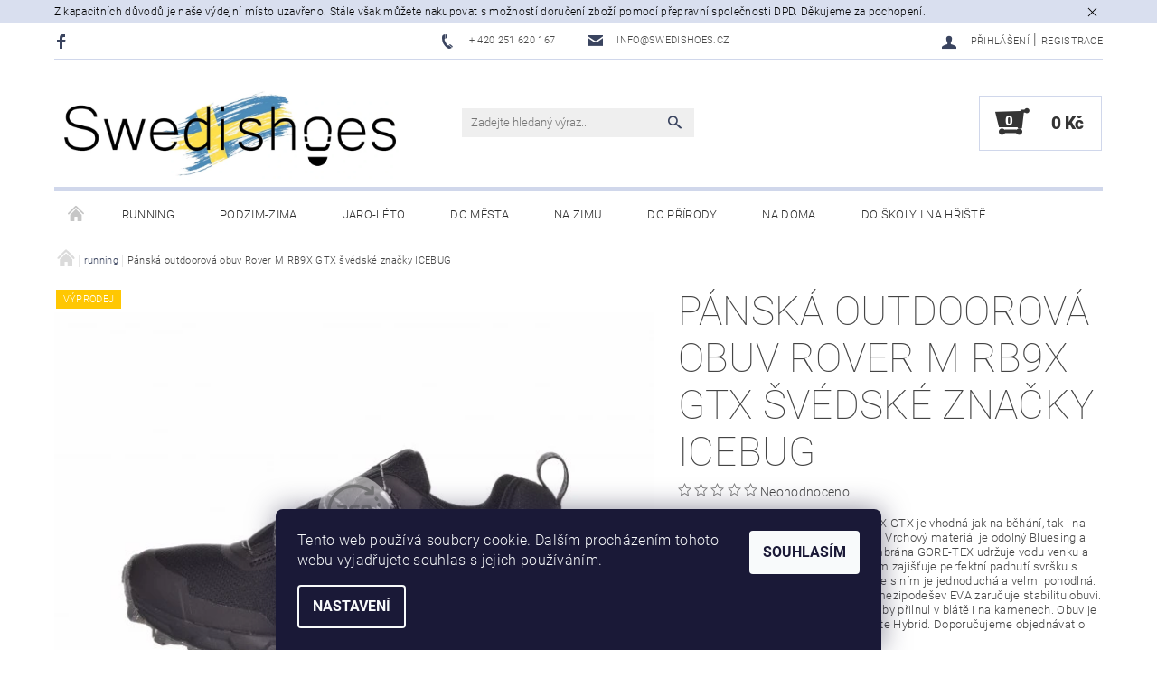

--- FILE ---
content_type: text/html; charset=utf-8
request_url: https://www.swedishoes.cz/running/panska-outdoorova-obuv-rover-m-rb9x-gtx-svedske-znacky-icebug/
body_size: 24491
content:
<!DOCTYPE html>
<html id="css" xml:lang='cs' lang='cs' class="external-fonts-loaded">
    <head>
        <link rel="preconnect" href="https://cdn.myshoptet.com" /><link rel="dns-prefetch" href="https://cdn.myshoptet.com" /><link rel="preload" href="https://cdn.myshoptet.com/prj/dist/master/cms/libs/jquery/jquery-1.11.3.min.js" as="script" />        <script>
dataLayer = [];
dataLayer.push({'shoptet' : {
    "pageId": 894,
    "pageType": "productDetail",
    "currency": "CZK",
    "currencyInfo": {
        "decimalSeparator": ",",
        "exchangeRate": 1,
        "priceDecimalPlaces": 2,
        "symbol": "K\u010d",
        "symbolLeft": 0,
        "thousandSeparator": " "
    },
    "language": "cs",
    "projectId": 229963,
    "product": {
        "id": 7491,
        "guid": "761f7cea-60ea-11ed-90f9-0cc47a6c9370",
        "hasVariants": true,
        "codes": [
            {
                "code": "ROVER M RB9X GTX E\/40",
                "quantity": "0",
                "stocks": [
                    {
                        "id": "ext",
                        "quantity": "0"
                    }
                ]
            },
            {
                "code": "ROVER M RB9X GTX E\/41",
                "quantity": "3",
                "stocks": [
                    {
                        "id": "ext",
                        "quantity": "3"
                    }
                ]
            },
            {
                "code": "ROVER M RB9X GTX E\/42",
                "quantity": "0",
                "stocks": [
                    {
                        "id": "ext",
                        "quantity": "0"
                    }
                ]
            },
            {
                "code": "ROVER M RB9X GTX E\/42-5",
                "quantity": "0",
                "stocks": [
                    {
                        "id": "ext",
                        "quantity": "0"
                    }
                ]
            },
            {
                "code": "ROVER M RB9X GTX E\/43",
                "quantity": "0",
                "stocks": [
                    {
                        "id": "ext",
                        "quantity": "0"
                    }
                ]
            },
            {
                "code": "ROVER M RB9X GTX E\/44",
                "quantity": "0",
                "stocks": [
                    {
                        "id": "ext",
                        "quantity": "0"
                    }
                ]
            },
            {
                "code": "ROVER M RB9X GTX E\/45",
                "quantity": "0",
                "stocks": [
                    {
                        "id": "ext",
                        "quantity": "0"
                    }
                ]
            },
            {
                "code": "ROVER M RB9X GTX E\/46",
                "quantity": "0",
                "stocks": [
                    {
                        "id": "ext",
                        "quantity": "0"
                    }
                ]
            }
        ],
        "name": "P\u00e1nsk\u00e1 outdoorov\u00e1 obuv Rover M RB9X GTX \u0161v\u00e9dsk\u00e9 zna\u010dky ICEBUG",
        "appendix": "",
        "weight": 0,
        "manufacturer": "Icebug",
        "manufacturerGuid": "1EF5332BEB5A6C0EAE48DA0BA3DED3EE",
        "currentCategory": "running",
        "currentCategoryGuid": "760345fc-60ea-11ed-b7cf-0cc47a6c9370",
        "defaultCategory": "running",
        "defaultCategoryGuid": "760345fc-60ea-11ed-b7cf-0cc47a6c9370",
        "currency": "CZK",
        "priceWithVat": 1990
    },
    "stocks": [
        {
            "id": "ext",
            "title": "Sklad",
            "isDeliveryPoint": 0,
            "visibleOnEshop": 1
        }
    ],
    "cartInfo": {
        "id": null,
        "freeShipping": false,
        "freeShippingFrom": 3000,
        "leftToFreeGift": {
            "formattedPrice": "0 K\u010d",
            "priceLeft": 0
        },
        "freeGift": false,
        "leftToFreeShipping": {
            "priceLeft": 3000,
            "dependOnRegion": 0,
            "formattedPrice": "3 000 K\u010d"
        },
        "discountCoupon": [],
        "getNoBillingShippingPrice": {
            "withoutVat": 0,
            "vat": 0,
            "withVat": 0
        },
        "cartItems": [],
        "taxMode": "ORDINARY"
    },
    "cart": [],
    "customer": {
        "priceRatio": 1,
        "priceListId": 1,
        "groupId": null,
        "registered": false,
        "mainAccount": false
    }
}});
dataLayer.push({'cookie_consent' : {
    "marketing": "denied",
    "analytics": "denied"
}});
document.addEventListener('DOMContentLoaded', function() {
    shoptet.consent.onAccept(function(agreements) {
        if (agreements.length == 0) {
            return;
        }
        dataLayer.push({
            'cookie_consent' : {
                'marketing' : (agreements.includes(shoptet.config.cookiesConsentOptPersonalisation)
                    ? 'granted' : 'denied'),
                'analytics': (agreements.includes(shoptet.config.cookiesConsentOptAnalytics)
                    ? 'granted' : 'denied')
            },
            'event': 'cookie_consent'
        });
    });
});
</script>

<!-- Google Tag Manager -->
<script>(function(w,d,s,l,i){w[l]=w[l]||[];w[l].push({'gtm.start':
new Date().getTime(),event:'gtm.js'});var f=d.getElementsByTagName(s)[0],
j=d.createElement(s),dl=l!='dataLayer'?'&l='+l:'';j.async=true;j.src=
'https://www.googletagmanager.com/gtm.js?id='+i+dl;f.parentNode.insertBefore(j,f);
})(window,document,'script','dataLayer','GTM-5D4BCWF');</script>
<!-- End Google Tag Manager -->


        <meta http-equiv="content-type" content="text/html; charset=utf-8" />
        <title>Pánská outdoorová obuv Rover M RB9X GTX švédské značky ICEBUG - SwediSHOES</title>

        <meta name="viewport" content="width=device-width, initial-scale=1.0" />
        <meta name="format-detection" content="telephone=no" />

        
            <meta property="og:type" content="website"><meta property="og:site_name" content="swedishoes.cz"><meta property="og:url" content="https://www.swedishoes.cz/running/panska-outdoorova-obuv-rover-m-rb9x-gtx-svedske-znacky-icebug/"><meta property="og:title" content="Pánská outdoorová obuv Rover M RB9X GTX švédské značky ICEBUG - SwediSHOES"><meta name="author" content="SwediSHOES"><meta name="web_author" content="Shoptet.cz"><meta name="dcterms.rightsHolder" content="www.swedishoes.cz"><meta name="robots" content="index,follow"><meta property="og:image" content="https://cdn.myshoptet.com/usr/www.swedishoes.cz/user/shop/big/7491_panska-outdoorova-obuv-rover-m-rb9x-gtx-svedske-znacky-icebug.jpg?636cfa23"><meta property="og:description" content="Pánská outdoorová obuv Rover M RB9X GTX švédské značky ICEBUG. Pánská outdoorová obuv Rover M RB9X GTX je vhodná jak na běhání, tak i na rychlou chůzi i za nepříznivého počasí. Vrchový materiál je odolný Bluesing a roztokem barvený PET Polyester. Membrána GORE-TEX udržuje vodu venku a nohu v suchu. Zapínání BOA Fit…"><meta name="description" content="Pánská outdoorová obuv Rover M RB9X GTX švédské značky ICEBUG. Pánská outdoorová obuv Rover M RB9X GTX je vhodná jak na běhání, tak i na rychlou chůzi i za nepříznivého počasí. Vrchový materiál je odolný Bluesing a roztokem barvený PET Polyester. Membrána GORE-TEX udržuje vodu venku a nohu v suchu. Zapínání BOA Fit…"><meta name="google-site-verification" content="WlL03Rm5KLEBBpZdlFLks5MjigLWYPNV7prbZ89OGps"><meta property="product:price:amount" content="1990"><meta property="product:price:currency" content="CZK">
        


        
        <noscript>
            <style media="screen">
                #category-filter-hover {
                    display: block !important;
                }
            </style>
        </noscript>
        
    <link href="https://cdn.myshoptet.com/prj/dist/master/cms/templates/frontend_templates/shared/css/font-face/roboto.css" rel="stylesheet"><link href="https://cdn.myshoptet.com/prj/dist/master/shop/dist/font-shoptet-05.css.5fd2e4de7b3b9cde3d11.css" rel="stylesheet">    <script>
        var oldBrowser = false;
    </script>
    <!--[if lt IE 9]>
        <script src="https://cdnjs.cloudflare.com/ajax/libs/html5shiv/3.7.3/html5shiv.js"></script>
        <script>
            var oldBrowser = '<strong>Upozornění!</strong> Používáte zastaralý prohlížeč, který již není podporován. Prosím <a href="https://www.whatismybrowser.com/" target="_blank" rel="nofollow">aktualizujte svůj prohlížeč</a> a zvyšte své UX.';
        </script>
    <![endif]-->

        <style>:root {--color-primary: #3a445f;--color-primary-h: 224;--color-primary-s: 24%;--color-primary-l: 30%;--color-primary-hover: #484848;--color-primary-hover-h: 0;--color-primary-hover-s: 0%;--color-primary-hover-l: 28%;--color-secondary: #343434;--color-secondary-h: 0;--color-secondary-s: 0%;--color-secondary-l: 20%;--color-secondary-hover: #d0d7eb;--color-secondary-hover-h: 224;--color-secondary-hover-s: 40%;--color-secondary-hover-l: 87%;--color-tertiary: #000000;--color-tertiary-h: 0;--color-tertiary-s: 0%;--color-tertiary-l: 0%;--color-tertiary-hover: #000000;--color-tertiary-hover-h: 0;--color-tertiary-hover-s: 0%;--color-tertiary-hover-l: 0%;--color-header-background: #ffffff;--template-font: "Roboto";--template-headings-font: "Roboto";--header-background-url: none;--cookies-notice-background: #1A1937;--cookies-notice-color: #F8FAFB;--cookies-notice-button-hover: #f5f5f5;--cookies-notice-link-hover: #27263f;--templates-update-management-preview-mode-content: "Náhled aktualizací šablony je aktivní pro váš prohlížeč."}</style>

        <style>:root {--logo-x-position: 10px;--logo-y-position: 10px;--front-image-x-position: 0px;--front-image-y-position: 0px;}</style>

        <link href="https://cdn.myshoptet.com/prj/dist/master/shop/dist/main-05.css.1b62aa3d069f1dba0ebf.css" rel="stylesheet" media="screen" />

        <link rel="stylesheet" href="https://cdn.myshoptet.com/prj/dist/master/cms/templates/frontend_templates/_/css/print.css" media="print" />
                            <link rel="shortcut icon" href="/favicon.ico" type="image/x-icon" />
                                    <link rel="canonical" href="https://www.swedishoes.cz/running/panska-outdoorova-obuv-rover-m-rb9x-gtx-svedske-znacky-icebug/" />
        
        
        
            <script>
        var _hwq = _hwq || [];
        _hwq.push(['setKey', '00A0BE62C5D05B2FF5DA266DDA6588ED']);
        _hwq.push(['setTopPos', '200']);
        _hwq.push(['showWidget', '22']);
        (function() {
            var ho = document.createElement('script');
            ho.src = 'https://cz.im9.cz/direct/i/gjs.php?n=wdgt&sak=00A0BE62C5D05B2FF5DA266DDA6588ED';
            var s = document.getElementsByTagName('script')[0]; s.parentNode.insertBefore(ho, s);
        })();
    </script>

                
                            <style>
                    /* custom background */
                    #main-wrapper {
                                                                            background-position: top center !important;
                            background-repeat: no-repeat !important;
                                                                            background-attachment: fixed !important;
                                                                    }
                </style>
                    
                <script>var shoptet = shoptet || {};shoptet.abilities = {"about":{"generation":2,"id":"05"},"config":{"category":{"product":{"image_size":"detail_alt_1"}},"navigation_breakpoint":991,"number_of_active_related_products":2,"product_slider":{"autoplay":false,"autoplay_speed":3000,"loop":true,"navigation":true,"pagination":true,"shadow_size":0}},"elements":{"recapitulation_in_checkout":true},"feature":{"directional_thumbnails":false,"extended_ajax_cart":false,"extended_search_whisperer":false,"fixed_header":false,"images_in_menu":false,"product_slider":false,"simple_ajax_cart":true,"smart_labels":false,"tabs_accordion":false,"tabs_responsive":false,"top_navigation_menu":false,"user_action_fullscreen":false}};shoptet.design = {"template":{"name":"Rock","colorVariant":"Four"},"layout":{"homepage":"catalog4","subPage":"catalog4","productDetail":"catalog4"},"colorScheme":{"conversionColor":"#343434","conversionColorHover":"#d0d7eb","color1":"#3a445f","color2":"#484848","color3":"#000000","color4":"#000000"},"fonts":{"heading":"Roboto","text":"Roboto"},"header":{"backgroundImage":null,"image":null,"logo":"https:\/\/www.swedishoes.czuser\/logos\/standardn___logo_flag-24.jpg","color":"#ffffff"},"background":{"enabled":true,"color":{"enabled":false,"color":"#cbcefb"},"image":{"url":null,"attachment":"fixed","position":"center"}}};shoptet.config = {};shoptet.events = {};shoptet.runtime = {};shoptet.content = shoptet.content || {};shoptet.updates = {};shoptet.messages = [];shoptet.messages['lightboxImg'] = "Obrázek";shoptet.messages['lightboxOf'] = "z";shoptet.messages['more'] = "Více";shoptet.messages['cancel'] = "Zrušit";shoptet.messages['removedItem'] = "Položka byla odstraněna z košíku.";shoptet.messages['discountCouponWarning'] = "Zapomněli jste uplatnit slevový kupón. Pro pokračování jej uplatněte pomocí tlačítka vedle vstupního pole, nebo jej smažte.";shoptet.messages['charsNeeded'] = "Prosím, použijte minimálně 3 znaky!";shoptet.messages['invalidCompanyId'] = "Neplané IČ, povoleny jsou pouze číslice";shoptet.messages['needHelp'] = "Potřebujete pomoc?";shoptet.messages['showContacts'] = "Zobrazit kontakty";shoptet.messages['hideContacts'] = "Skrýt kontakty";shoptet.messages['ajaxError'] = "Došlo k chybě; obnovte prosím stránku a zkuste to znovu.";shoptet.messages['variantWarning'] = "Zvolte prosím variantu produktu.";shoptet.messages['chooseVariant'] = "Zvolte variantu";shoptet.messages['unavailableVariant'] = "Tato varianta není dostupná a není možné ji objednat.";shoptet.messages['withVat'] = "včetně DPH";shoptet.messages['withoutVat'] = "bez DPH";shoptet.messages['toCart'] = "Do košíku";shoptet.messages['emptyCart'] = "Prázdný košík";shoptet.messages['change'] = "Změnit";shoptet.messages['chosenBranch'] = "Zvolená pobočka";shoptet.messages['validatorRequired'] = "Povinné pole";shoptet.messages['validatorEmail'] = "Prosím vložte platnou e-mailovou adresu";shoptet.messages['validatorUrl'] = "Prosím vložte platnou URL adresu";shoptet.messages['validatorDate'] = "Prosím vložte platné datum";shoptet.messages['validatorNumber'] = "Vložte číslo";shoptet.messages['validatorDigits'] = "Prosím vložte pouze číslice";shoptet.messages['validatorCheckbox'] = "Zadejte prosím všechna povinná pole";shoptet.messages['validatorConsent'] = "Bez souhlasu nelze odeslat.";shoptet.messages['validatorPassword'] = "Hesla se neshodují";shoptet.messages['validatorInvalidPhoneNumber'] = "Vyplňte prosím platné telefonní číslo bez předvolby.";shoptet.messages['validatorInvalidPhoneNumberSuggestedRegion'] = "Neplatné číslo — navržený region: %1";shoptet.messages['validatorInvalidCompanyId'] = "Neplatné IČ, musí být ve tvaru jako %1";shoptet.messages['validatorFullName'] = "Nezapomněli jste příjmení?";shoptet.messages['validatorHouseNumber'] = "Prosím zadejte správné číslo domu";shoptet.messages['validatorZipCode'] = "Zadané PSČ neodpovídá zvolené zemi";shoptet.messages['validatorShortPhoneNumber'] = "Telefonní číslo musí mít min. 8 znaků";shoptet.messages['choose-personal-collection'] = "Prosím vyberte místo doručení u osobního odběru, není zvoleno.";shoptet.messages['choose-external-shipping'] = "Upřesněte prosím vybraný způsob dopravy";shoptet.messages['choose-ceska-posta'] = "Pobočka České Pošty není určena, zvolte prosím některou";shoptet.messages['choose-hupostPostaPont'] = "Pobočka Maďarské pošty není vybrána, zvolte prosím nějakou";shoptet.messages['choose-postSk'] = "Pobočka Slovenské pošty není zvolena, vyberte prosím některou";shoptet.messages['choose-ulozenka'] = "Pobočka Uloženky nebyla zvolena, prosím vyberte některou";shoptet.messages['choose-zasilkovna'] = "Pobočka Zásilkovny nebyla zvolena, prosím vyberte některou";shoptet.messages['choose-ppl-cz'] = "Pobočka PPL ParcelShop nebyla vybrána, vyberte prosím jednu";shoptet.messages['choose-glsCz'] = "Pobočka GLS ParcelShop nebyla zvolena, prosím vyberte některou";shoptet.messages['choose-dpd-cz'] = "Ani jedna z poboček služby DPD Parcel Shop nebyla zvolená, prosím vyberte si jednu z možností.";shoptet.messages['watchdogType'] = "Je zapotřebí vybrat jednu z možností u sledování produktu.";shoptet.messages['watchdog-consent-required'] = "Musíte zaškrtnout všechny povinné souhlasy";shoptet.messages['watchdogEmailEmpty'] = "Prosím vyplňte e-mail";shoptet.messages['privacyPolicy'] = 'Musíte souhlasit s ochranou osobních údajů';shoptet.messages['amountChanged'] = '(množství bylo změněno)';shoptet.messages['unavailableCombination'] = 'Není k dispozici v této kombinaci';shoptet.messages['specifyShippingMethod'] = 'Upřesněte dopravu';shoptet.messages['PIScountryOptionMoreBanks'] = 'Možnost platby z %1 bank';shoptet.messages['PIScountryOptionOneBank'] = 'Možnost platby z 1 banky';shoptet.messages['PIScurrencyInfoCZK'] = 'V měně CZK lze zaplatit pouze prostřednictvím českých bank.';shoptet.messages['PIScurrencyInfoHUF'] = 'V měně HUF lze zaplatit pouze prostřednictvím maďarských bank.';shoptet.messages['validatorVatIdWaiting'] = "Ověřujeme";shoptet.messages['validatorVatIdValid'] = "Ověřeno";shoptet.messages['validatorVatIdInvalid'] = "DIČ se nepodařilo ověřit, i přesto můžete objednávku dokončit";shoptet.messages['validatorVatIdInvalidOrderForbid'] = "Zadané DIČ nelze nyní ověřit, protože služba ověřování je dočasně nedostupná. Zkuste opakovat zadání později, nebo DIČ vymažte s vaši objednávku dokončete v režimu OSS. Případně kontaktujte prodejce.";shoptet.messages['validatorVatIdInvalidOssRegime'] = "Zadané DIČ nemůže být ověřeno, protože služba ověřování je dočasně nedostupná. Vaše objednávka bude dokončena v režimu OSS. Případně kontaktujte prodejce.";shoptet.messages['previous'] = "Předchozí";shoptet.messages['next'] = "Následující";shoptet.messages['close'] = "Zavřít";shoptet.messages['imageWithoutAlt'] = "Tento obrázek nemá popisek";shoptet.messages['newQuantity'] = "Nové množství:";shoptet.messages['currentQuantity'] = "Aktuální množství:";shoptet.messages['quantityRange'] = "Prosím vložte číslo v rozmezí %1 a %2";shoptet.messages['skipped'] = "Přeskočeno";shoptet.messages.validator = {};shoptet.messages.validator.nameRequired = "Zadejte jméno a příjmení.";shoptet.messages.validator.emailRequired = "Zadejte e-mailovou adresu (např. jan.novak@example.com).";shoptet.messages.validator.phoneRequired = "Zadejte telefonní číslo.";shoptet.messages.validator.messageRequired = "Napište komentář.";shoptet.messages.validator.descriptionRequired = shoptet.messages.validator.messageRequired;shoptet.messages.validator.captchaRequired = "Vyplňte bezpečnostní kontrolu.";shoptet.messages.validator.consentsRequired = "Potvrďte svůj souhlas.";shoptet.messages.validator.scoreRequired = "Zadejte počet hvězdiček.";shoptet.messages.validator.passwordRequired = "Zadejte heslo, které bude obsahovat min. 4 znaky.";shoptet.messages.validator.passwordAgainRequired = shoptet.messages.validator.passwordRequired;shoptet.messages.validator.currentPasswordRequired = shoptet.messages.validator.passwordRequired;shoptet.messages.validator.birthdateRequired = "Zadejte datum narození.";shoptet.messages.validator.billFullNameRequired = "Zadejte jméno a příjmení.";shoptet.messages.validator.deliveryFullNameRequired = shoptet.messages.validator.billFullNameRequired;shoptet.messages.validator.billStreetRequired = "Zadejte název ulice.";shoptet.messages.validator.deliveryStreetRequired = shoptet.messages.validator.billStreetRequired;shoptet.messages.validator.billHouseNumberRequired = "Zadejte číslo domu.";shoptet.messages.validator.deliveryHouseNumberRequired = shoptet.messages.validator.billHouseNumberRequired;shoptet.messages.validator.billZipRequired = "Zadejte PSČ.";shoptet.messages.validator.deliveryZipRequired = shoptet.messages.validator.billZipRequired;shoptet.messages.validator.billCityRequired = "Zadejte název města.";shoptet.messages.validator.deliveryCityRequired = shoptet.messages.validator.billCityRequired;shoptet.messages.validator.companyIdRequired = "Zadejte IČ.";shoptet.messages.validator.vatIdRequired = "Zadejte DIČ.";shoptet.messages.validator.billCompanyRequired = "Zadejte název společnosti.";shoptet.messages['loading'] = "Načítám…";shoptet.messages['stillLoading'] = "Stále načítám…";shoptet.messages['loadingFailed'] = "Načtení se nezdařilo. Zkuste to znovu.";shoptet.messages['productsSorted'] = "Produkty seřazeny.";shoptet.messages['formLoadingFailed'] = "Formulář se nepodařilo načíst. Zkuste to prosím znovu.";shoptet.messages.moreInfo = "Více informací";shoptet.config.orderingProcess = {active: false,step: false};shoptet.config.documentsRounding = '3';shoptet.config.documentPriceDecimalPlaces = '0';shoptet.config.thousandSeparator = ' ';shoptet.config.decSeparator = ',';shoptet.config.decPlaces = '2';shoptet.config.decPlacesSystemDefault = '2';shoptet.config.currencySymbol = 'Kč';shoptet.config.currencySymbolLeft = '0';shoptet.config.defaultVatIncluded = 1;shoptet.config.defaultProductMaxAmount = 9999;shoptet.config.inStockAvailabilityId = -1;shoptet.config.defaultProductMaxAmount = 9999;shoptet.config.inStockAvailabilityId = -1;shoptet.config.cartActionUrl = '/action/Cart';shoptet.config.advancedOrderUrl = '/action/Cart/GetExtendedOrder/';shoptet.config.cartContentUrl = '/action/Cart/GetCartContent/';shoptet.config.stockAmountUrl = '/action/ProductStockAmount/';shoptet.config.addToCartUrl = '/action/Cart/addCartItem/';shoptet.config.removeFromCartUrl = '/action/Cart/deleteCartItem/';shoptet.config.updateCartUrl = '/action/Cart/setCartItemAmount/';shoptet.config.addDiscountCouponUrl = '/action/Cart/addDiscountCoupon/';shoptet.config.setSelectedGiftUrl = '/action/Cart/setSelectedGift/';shoptet.config.rateProduct = '/action/ProductDetail/RateProduct/';shoptet.config.customerDataUrl = '/action/OrderingProcess/step2CustomerAjax/';shoptet.config.registerUrl = '/registrace/';shoptet.config.agreementCookieName = 'site-agreement';shoptet.config.cookiesConsentUrl = '/action/CustomerCookieConsent/';shoptet.config.cookiesConsentIsActive = 1;shoptet.config.cookiesConsentOptAnalytics = 'analytics';shoptet.config.cookiesConsentOptPersonalisation = 'personalisation';shoptet.config.cookiesConsentOptNone = 'none';shoptet.config.cookiesConsentRefuseDuration = 7;shoptet.config.cookiesConsentName = 'CookiesConsent';shoptet.config.agreementCookieExpire = 30;shoptet.config.cookiesConsentSettingsUrl = '/cookies-settings/';shoptet.config.fonts = {"google":{"attributes":"100,300,400,500,700,900:latin-ext","families":["Roboto"],"urls":["https:\/\/cdn.myshoptet.com\/prj\/dist\/master\/cms\/templates\/frontend_templates\/shared\/css\/font-face\/roboto.css"]},"custom":{"families":["shoptet"],"urls":["https:\/\/cdn.myshoptet.com\/prj\/dist\/master\/shop\/dist\/font-shoptet-05.css.5fd2e4de7b3b9cde3d11.css"]}};shoptet.config.mobileHeaderVersion = '1';shoptet.config.fbCAPIEnabled = false;shoptet.config.fbPixelEnabled = false;shoptet.config.fbCAPIUrl = '/action/FacebookCAPI/';shoptet.content.regexp = /strana-[0-9]+[\/]/g;shoptet.content.colorboxHeader = '<div class="colorbox-html-content">';shoptet.content.colorboxFooter = '</div>';shoptet.customer = {};shoptet.csrf = shoptet.csrf || {};shoptet.csrf.token = 'csrf_mHaSiLDo79f8eccc0676cef8';shoptet.csrf.invalidTokenModal = '<div><h2>Přihlaste se prosím znovu</h2><p>Omlouváme se, ale Váš CSRF token pravděpodobně vypršel. Abychom mohli udržet Vaši bezpečnost na co největší úrovni potřebujeme, abyste se znovu přihlásili.</p><p>Děkujeme za pochopení.</p><div><a href="/login/?backTo=%2Frunning%2Fpanska-outdoorova-obuv-rover-m-rb9x-gtx-svedske-znacky-icebug%2F">Přihlášení</a></div></div> ';shoptet.csrf.formsSelector = 'csrf-enabled';shoptet.csrf.submitListener = true;shoptet.csrf.validateURL = '/action/ValidateCSRFToken/Index/';shoptet.csrf.refreshURL = '/action/RefreshCSRFTokenNew/Index/';shoptet.csrf.enabled = true;shoptet.config.googleAnalytics ||= {};shoptet.config.googleAnalytics.isGa4Enabled = true;shoptet.config.googleAnalytics.route ||= {};shoptet.config.googleAnalytics.route.ua = "UA";shoptet.config.googleAnalytics.route.ga4 = "GA4";shoptet.config.ums_a11y_category_page = true;shoptet.config.discussion_rating_forms = false;shoptet.config.ums_forms_redesign = false;shoptet.config.showPriceWithoutVat = '';shoptet.config.ums_a11y_login = false;</script>
        <script src="https://cdn.myshoptet.com/prj/dist/master/cms/libs/jquery/jquery-1.11.3.min.js"></script><script src="https://cdn.myshoptet.com/prj/dist/master/cms/libs/jquery/jquery-migrate-1.4.1.min.js"></script><script src="https://cdn.myshoptet.com/prj/dist/master/cms/libs/jquery/jquery-ui-1.8.24.min.js"></script>
    <script src="https://cdn.myshoptet.com/prj/dist/master/shop/dist/main-05.js.8c719cec2608516bd9d7.js"></script>
<script src="https://cdn.myshoptet.com/prj/dist/master/shop/dist/shared-2g.js.aa13ef3ecca51cd89ec5.js"></script><script src="https://cdn.myshoptet.com/prj/dist/master/cms/libs/jqueryui/i18n/datepicker-cs.js"></script><script>if (window.self !== window.top) {const script = document.createElement('script');script.type = 'module';script.src = "https://cdn.myshoptet.com/prj/dist/master/shop/dist/editorPreview.js.e7168e827271d1c16a1d.js";document.body.appendChild(script);}</script>        <script>
            jQuery.extend(jQuery.cybergenicsFormValidator.messages, {
                required: "Povinné pole",
                email: "Prosím vložte platnou e-mailovou adresu",
                url: "Prosím vložte platnou URL adresu",
                date: "Prosím vložte platné datum",
                number: "Vložte číslo",
                digits: "Prosím vložte pouze číslice",
                checkbox: "Zadejte prosím všechna povinná pole",
                validatorConsent: "Bez souhlasu nelze odeslat.",
                password: "Hesla se neshodují",
                invalidPhoneNumber: "Vyplňte prosím platné telefonní číslo bez předvolby.",
                invalidCompanyId: 'Nevalidní IČ, musí mít přesně 8 čísel (před kratší IČ lze dát nuly)',
                fullName: "Nezapomněli jste příjmení?",
                zipCode: "Zadané PSČ neodpovídá zvolené zemi",
                houseNumber: "Prosím zadejte správné číslo domu",
                shortPhoneNumber: "Telefonní číslo musí mít min. 8 znaků",
                privacyPolicy: "Musíte souhlasit s ochranou osobních údajů"
            });
        </script>
                                    
                
        
        <!-- User include -->
                <!-- project html code header -->
<script data-ad-client="ca-pub-9870397481404550" async src="https://pagead2.googlesyndication.com/pagead/js/adsbygoogle.js"></script>
<style>
.panphoto img{max-width:79px;max-height:34px;margin-bottom:0;}
a.panphoto {position: absolute;bottom: 0;right: 15px;bottom: 59px;}
.frame iframe{width:350px!important;border:0;height:372px!important}
#td-product-images{position:relative;}

@media(max-width:900px){
a.panphoto {bottom: 0; position: inherit; display: inline-block; width: 100%;text-align: center;margin-top:15px}
}

@media(max-width:900px){
a.panphoto{margin-bottom:15px;}
}
@media(max-width:640px){
a.panphoto.bigdisplay{display:none;}
}
@media(min-width:641px){
a.panphoto.smalldisplay{display:none;}
}
</style>


        <!-- /User include -->
                                <!-- Global site tag (gtag.js) - Google Analytics -->
    <script async src="https://www.googletagmanager.com/gtag/js?id=UA-130094533-1"></script>
    <script>
        
        window.dataLayer = window.dataLayer || [];
        function gtag(){dataLayer.push(arguments);}
        

                    console.debug('default consent data');

            gtag('consent', 'default', {"ad_storage":"denied","analytics_storage":"denied","ad_user_data":"denied","ad_personalization":"denied","wait_for_update":500});
            dataLayer.push({
                'event': 'default_consent'
            });
        
        gtag('js', new Date());

                gtag('config', 'UA-130094533-1', { 'groups': "UA" });
        
        
                gtag('config', 'AW-707926884');
        
        
        
        
        
        
                gtag('set', 'currency', 'CZK');

        gtag('event', 'view_item', {
            "send_to": "UA",
            "items": [
                {
                    "id": "ROVER M RB9X GTX E\/41",
                    "name": "P\u00e1nsk\u00e1 outdoorov\u00e1 obuv Rover M RB9X GTX \u0161v\u00e9dsk\u00e9 zna\u010dky ICEBUG",
                    "category": "running",
                                        "brand": "Icebug",
                                                            "variant": "barva: Black\/SlateGrey, Velikost: 41",
                                        "price": 1644.63
                }
            ]
        });
        
        
        
        
        
        
        
        
        
        
        
        
        document.addEventListener('DOMContentLoaded', function() {
            if (typeof shoptet.tracking !== 'undefined') {
                for (var id in shoptet.tracking.bannersList) {
                    gtag('event', 'view_promotion', {
                        "send_to": "UA",
                        "promotions": [
                            {
                                "id": shoptet.tracking.bannersList[id].id,
                                "name": shoptet.tracking.bannersList[id].name,
                                "position": shoptet.tracking.bannersList[id].position
                            }
                        ]
                    });
                }
            }

            shoptet.consent.onAccept(function(agreements) {
                if (agreements.length !== 0) {
                    console.debug('gtag consent accept');
                    var gtagConsentPayload =  {
                        'ad_storage': agreements.includes(shoptet.config.cookiesConsentOptPersonalisation)
                            ? 'granted' : 'denied',
                        'analytics_storage': agreements.includes(shoptet.config.cookiesConsentOptAnalytics)
                            ? 'granted' : 'denied',
                                                                                                'ad_user_data': agreements.includes(shoptet.config.cookiesConsentOptPersonalisation)
                            ? 'granted' : 'denied',
                        'ad_personalization': agreements.includes(shoptet.config.cookiesConsentOptPersonalisation)
                            ? 'granted' : 'denied',
                        };
                    console.debug('update consent data', gtagConsentPayload);
                    gtag('consent', 'update', gtagConsentPayload);
                    dataLayer.push(
                        { 'event': 'update_consent' }
                    );
                }
            });
        });
    </script>

                
                                <script>
    (function(t, r, a, c, k, i, n, g) { t['ROIDataObject'] = k;
    t[k]=t[k]||function(){ (t[k].q=t[k].q||[]).push(arguments) },t[k].c=i;n=r.createElement(a),
    g=r.getElementsByTagName(a)[0];n.async=1;n.src=c;g.parentNode.insertBefore(n,g)
    })(window, document, 'script', '//www.heureka.cz/ocm/sdk.js?source=shoptet&version=2&page=product_detail', 'heureka', 'cz');

    heureka('set_user_consent', 0);
</script>
                    </head>
    <body class="desktop id-894 in-running template-05 type-product type-detail page-detail ajax-add-to-cart">
    
        <div id="fb-root"></div>
        <script>
            window.fbAsyncInit = function() {
                FB.init({
                    autoLogAppEvents : true,
                    xfbml            : true,
                    version          : 'v24.0'
                });
            };
        </script>
        <script async defer crossorigin="anonymous" src="https://connect.facebook.net/cs_CZ/sdk.js#xfbml=1&version=v24.0"></script>
    
<!-- Google Tag Manager (noscript) -->
<noscript><iframe src="https://www.googletagmanager.com/ns.html?id=GTM-5D4BCWF"
height="0" width="0" style="display:none;visibility:hidden"></iframe></noscript>
<!-- End Google Tag Manager (noscript) -->


        <div class="site-msg information small-12">
        <div class="row small-12">
            <div class="column">
                <div class="text">
                    Z kapacitních důvodů je naše výdejní místo uzavřeno. Stále však můžete nakupovat s možností doručení zboží pomocí přepravní společnosti DPD. Děkujeme za pochopení.
                </div>

                <div class="close js-close-information-msg"></div>
            </div>
        </div>
    </div>
    
    
    <div id="main-wrapper">
        <div id="main-wrapper-in" class="large-12 medium-12 small-12">
            <div id="main" class="large-12 medium-12 small-12 row">

                

                <div id="header" class="large-12 medium-12 small-12 columns">
                    <header id="header-in" class="large-12 medium-12 small-12 row collapse">
                        
<div class="row header-info">
                <div class="large-4 medium-2  small-12 left hide-for-small">
                            <span class="checkout-facebook header-social-icon">
                    <a href="https://www.fb.com/tenpointsCZ" title="Facebook" target="_blank">&nbsp;</a>
                </span>
                                </div>
        
        <div class="large-4 medium-6 small-12 columns">

            <div class="row collapse header-contacts">
                                                                                        <div class="large-6 tac medium-6 small-6 header-phone columns left">
                        <a href="tel:+420251620167" title="Telefon"><span>+ 420 251 620 167</span></a>
                    </div>
                                                    <div class="large-6 tac medium-6 small-6 header-email columns left">
                                                    <a href="mailto:info@swedishoes.cz"><span>info@swedishoes.cz</span></a>
                                            </div>
                            </div>
        </div>
    
    <div class="large-4 medium-4 small-12 left top-links-holder">
                                <div id="top-links">
            <span class="responsive-mobile-visible responsive-all-hidden box-account-links-trigger-wrap">
                <span class="box-account-links-trigger"></span>
            </span>
            <ul class="responsive-mobile-hidden box-account-links list-inline list-reset">
                
                                                                                                        <li>
                                    <a class="icon-account-login" href="/login/?backTo=%2Frunning%2Fpanska-outdoorova-obuv-rover-m-rb9x-gtx-svedske-znacky-icebug%2F" title="Přihlášení" data-testid="signin" rel="nofollow"><span>Přihlášení</span></a>
                                </li>
                                <li>
                                    <span class="responsive-mobile-hidden"> |</span>
                                    <a href="/registrace/" title="Registrace" data-testid="headerSignup" rel="nofollow">Registrace</a>
                                </li>
                                                                                        
            </ul>
        </div>
    </div>
</div>
<div class="header-center row">
    
    <div class="large-4 medium-4 small-6">
                                <a href="/" title="SwediSHOES" id="logo" data-testid="linkWebsiteLogo"><img src="https://cdn.myshoptet.com/usr/www.swedishoes.cz/user/logos/standardn___logo_flag-24.jpg" alt="SwediSHOES" /></a>
    </div>
    
    <div class="large-4 medium-4 small-12">
                <div class="searchform large-8 medium-12 small-12" itemscope itemtype="https://schema.org/WebSite">
            <meta itemprop="headline" content="running"/>
<meta itemprop="url" content="https://www.swedishoes.cz"/>
        <meta itemprop="text" content="Pánská outdoorová obuv Rover M RB9X GTX švédské značky ICEBUG. Pánská outdoorová obuv Rover M RB9X GTX je vhodná jak na běhání, tak i na rychlou chůzi i za nepříznivého počasí. Vrchový materiál je odolný Bluesing a roztokem barvený PET Polyester. Membrána GORE-TEX udržuje vodu venku a nohu v suchu. Zapínání BOA Fit..."/>

            <form class="search-whisperer-wrap-v1 search-whisperer-wrap" action="/action/ProductSearch/prepareString/" method="post" itemprop="potentialAction" itemscope itemtype="https://schema.org/SearchAction" data-testid="searchForm">
                <fieldset>
                    <meta itemprop="target" content="https://www.swedishoes.cz/vyhledavani/?string={string}"/>
                    <div class="large-10 medium-8 small-10 left">
                        <input type="hidden" name="language" value="cs" />
                        <input type="search" name="string" itemprop="query-input" class="s-word" placeholder="Zadejte hledaný výraz..." autocomplete="off" data-testid="searchInput" />
                    </div>
                    <div class="tar large-2 medium-4 small-2 left">
                        <input type="submit" value="Hledat" class="b-search" data-testid="searchBtn" />
                    </div>
                    <div class="search-whisperer-container-js"></div>
                    <div class="search-notice large-12 medium-12 small-12" data-testid="searchMsg">Prosím, použijte minimálně 3 znaky!</div>
                </fieldset>
            </form>
        </div>
    </div>
    
    <div class="large-4 medium-4 small-6 tar">
                                
                        <div class="place-cart-here">
                <div id="header-cart-wrapper" class="header-cart-wrapper menu-element-wrap">
    <a href="/kosik/" id="header-cart" class="header-cart" data-testid="headerCart" rel="nofollow">
        
        
    <strong class="header-cart-count" data-testid="headerCartCount">
        <span>
                            0
                    </span>
    </strong>

        <strong class="header-cart-price" data-testid="headerCartPrice">
            0 Kč
        </strong>
    </a>

    <div id="cart-recapitulation" class="cart-recapitulation menu-element-submenu align-right hover-hidden" data-testid="popupCartWidget">
                    <div class="cart-reca-single darken tac" data-testid="cartTitle">
                Váš nákupní košík je prázdný            </div>
            </div>
</div>
            </div>
            </div>
    
</div>

             <nav id="menu" class="large-12 medium-12 small-12"><ul class="inline-list list-inline valign-top-inline left"><li class="first-line"><a href="/" id="a-home" data-testid="headerMenuItem">Úvodní stránka</a></li><li class="menu-item-894">    <a href="/running/"  data-testid="headerMenuItem">
        running
    </a>
</li><li class="menu-item-723">    <a href="/podzimzima/"  data-testid="headerMenuItem">
        PODZIM-ZIMA
    </a>
</li><li class="menu-item-726">    <a href="/jaroleto-2/"  data-testid="headerMenuItem">
        JARO-LÉTO
    </a>
</li><li class="menu-item-753">    <a href="/do-mesta/"  data-testid="headerMenuItem">
        DO MĚSTA
    </a>
</li><li class="menu-item-756">    <a href="/obuv-na-zimu/"  data-testid="headerMenuItem">
        NA ZIMU
    </a>
</li><li class="menu-item-759">    <a href="/do-prirody/"  data-testid="headerMenuItem">
        DO PŘÍRODY
    </a>
</li><li class="menu-item-765">    <a href="/na-doma/"  data-testid="headerMenuItem">
        NA DOMA
    </a>
</li><li class="menu-item-768">    <a href="/do-skoly-i-na-hriste/"  data-testid="headerMenuItem">
        DO ŠKOLY I NA HŘIŠTĚ
    </a>
</li><li class="menu-item-864">    <a href="/vyprodej/"  data-testid="headerMenuItem">
        výprodej
    </a>
</li><li class="menu-item-39">    <a href="/obchodni-podminky/"  data-testid="headerMenuItem">
        Obchodní podmínky
    </a>
</li><li class="menu-item-691">    <a href="/podminky-ochrany-osobnich-udaju/"  data-testid="headerMenuItem">
        Podmínky ochrany osobních údajů 
    </a>
</li><li class="menu-item-29">    <a href="/kontakty/"  data-testid="headerMenuItem">
        Kontakty
    </a>
</li><li class="menu-item-852">    <a href="/vymena-nebo-vraceni-zbozi/"  data-testid="headerMenuItem">
        Výměna nebo vrácení zboží
    </a>
</li></ul><div id="menu-helper-wrapper"><div id="menu-helper" data-testid="hamburgerMenu">&nbsp;</div><ul id="menu-helper-box"></ul></div></nav>

<script>
$(document).ready(function() {
    checkSearchForm($('.searchform'), "Prosím, použijte minimálně 3 znaky!");
});
var userOptions = {
    carousel : {
        stepTimer : 5000,
        fadeTimer : 1500
    }
};
</script>


                    </header>
                </div>
                <div id="main-in" class="large-12 medium-12 small-12 columns">
                    <div id="main-in-in" class="large-12 medium-12 small-12">
                        
                        <div id="content" class="large-12 medium-12 small-12 row">
                            
                                                            

                            
                                <main id="content-in" class="large-12 medium-12 small-12 columns">

                                                                                                                        <p id="navigation" itemscope itemtype="https://schema.org/BreadcrumbList">
                                                                                                        <span id="navigation-first" data-basetitle="SwediSHOES" itemprop="itemListElement" itemscope itemtype="https://schema.org/ListItem">
                    <a href="/" itemprop="item" class="navigation-home-icon">
                        &nbsp;<meta itemprop="name" content="Domů" />                    </a>
                    <meta itemprop="position" content="1" />
                    <span class="navigation-bullet">&nbsp;&rsaquo;&nbsp;</span>
                </span>
                                                        <span id="navigation-1" itemprop="itemListElement" itemscope itemtype="https://schema.org/ListItem">
                        <a href="/running/" itemprop="item"><span itemprop="name">running</span></a>
                        <meta itemprop="position" content="2" />
                        <span class="navigation-bullet">&nbsp;&rsaquo;&nbsp;</span>
                    </span>
                                                                            <span id="navigation-2" itemprop="itemListElement" itemscope itemtype="https://schema.org/ListItem">
                        <meta itemprop="item" content="https://www.swedishoes.cz/running/panska-outdoorova-obuv-rover-m-rb9x-gtx-svedske-znacky-icebug/" />
                        <meta itemprop="position" content="3" />
                        <span itemprop="name" data-title="Pánská outdoorová obuv Rover M RB9X GTX švédské značky ICEBUG">Pánská outdoorová obuv Rover M RB9X GTX švédské značky ICEBUG</span>
                    </span>
                            </p>
                                                                                                            


                                                                                                        <script>
            
            var shoptet = shoptet || {};
            shoptet.variantsUnavailable = shoptet.variantsUnavailable || {};
            
            shoptet.variantsUnavailable.availableVariantsResource = ["18-1458-5-11"]
        </script>
                            
    
<div itemscope itemtype="https://schema.org/Product" class="p-detail-inner">
    <meta itemprop="url" content="https://www.swedishoes.cz/running/panska-outdoorova-obuv-rover-m-rb9x-gtx-svedske-znacky-icebug/" />
    <meta itemprop="image" content="https://cdn.myshoptet.com/usr/www.swedishoes.cz/user/shop/big/7491_panska-outdoorova-obuv-rover-m-rb9x-gtx-svedske-znacky-icebug.jpg?636cfa23" />
            <meta itemprop="description" content="Pánská outdoorová obuv Rover M RB9X GTX je vhodná jak na běhání, tak i na rychlou chůzi i za nepříznivého počasí. Vrchový materiál je odolný Bluesing a roztokem barvený PET Polyester. Membrána GORE-TEX udržuje vodu venku a nohu v suchu. Zapínání BOA Fit Systém zajišťuje perfektní padnutí svršku s rovnoměrným uzavřením a manipulace s ním je jednoduchá a velmi pohodlná. Vysoká torze obuvi a plně odpružená mezipodešev EVA zaručuje stabilitu obuvi. Vzorek RB9X podešve je navržen tak, aby přilnul v blátě i na kamenech. Obuv je vybavena vyjímatelnou stélkou Ortholite Hybrid. Doporučujeme objednávat o číslo větší velikost." />
                <span class="js-hidden" itemprop="manufacturer" itemscope itemtype="https://schema.org/Organization">
            <meta itemprop="name" content="Icebug" />
        </span>
        <span class="js-hidden" itemprop="brand" itemscope itemtype="https://schema.org/Brand">
            <meta itemprop="name" content="Icebug" />
        </span>
                                                                                                                                                                                    
    
    <form action="/action/Cart/addCartItem/" method="post" class="p-action csrf-enabled image360-parent" id="product-detail-form" data-testid="formProduct">
        <fieldset>
                        <meta itemprop="category" content="Úvodní stránka &gt; running &gt; Pánská outdoorová obuv Rover M RB9X GTX švédské značky ICEBUG" />
            <input type="hidden" name="productId" value="7491" />
                            <input type="hidden" name="priceId" value="37362" />
                        <input type="hidden" name="language" value="cs" />

            <table id="t-product-detail" data-testid="gridProductItem">
                <tbody>
                    <tr>
                        <td id="td-product-images" class="large-7 medium-7  small-12 left breaking-table">

                            
    <div id="product-images" class="large-12 medium-12 small-12">
                
        <div class="zoom-small-image large-12 medium-12 small-12">
                            <span class="boolean-icons">                    
                <span class="bool-icon-single bool-custom1" style="background-color:#ffc702;">
                    Výprodej
                </span>
            
        
                            
    </span>
    
                <div class="image360" data-normal="detail_alt_1" data-fullscreen="big" data-productId="7491">
                        <img src="https://cdn.myshoptet.com/usr/www.swedishoes.cz/user/shop360/detail_alt_1/7491_panska-outdoorova-obuv-rover-m-rb9x-gtx-svedske-znacky-icebug.jpg?636cfa4c" alt="" class="image360-preview" width="677" height="507"  fetchpriority="high" />
    </div>

                        <div style="top: 0px; position: relative;" id="wrap" class="visually-hidden">
                                    <span href="https://cdn.myshoptet.com/usr/www.swedishoes.cz/user/shop/big/7491_panska-outdoorova-obuv-rover-m-rb9x-gtx-svedske-znacky-icebug.jpg?636cfa23" id="gallery-image">
                
                                        <img src="https://cdn.myshoptet.com/usr/www.swedishoes.cz/user/shop/detail_alt_1/7491_panska-outdoorova-obuv-rover-m-rb9x-gtx-svedske-znacky-icebug.jpg?636cfa23" alt="Pánská outdoorová obuv Rover M RB9X GTX švédské značky ICEBUG" />

                                    </span>
                            </div>
        </div>
                                                                    <ul class="responsive-mobile-visible responsive-all-hidden pagination-product-images list-inline list-reset valign-top-inline">
                <li><span class="icon-menu-arrow-left icon-menu-arrow"></span></li>
                <li><span class="pagination-product-images-current">1</span> z 6</li>
                <li><span class="icon-menu-arrow-right icon-menu-arrow"></span></li>
            </ul>
            <div class="no-print large-12 medium-12 horizontal list-product-images small-12 left tac">
                                    <a href="#" data-direction="prev">&nbsp;</a>
                                <div class="listing-product-more-images">
                                            <a class="show360image">
                            <img src="https://cdn.myshoptet.com/usr/www.swedishoes.cz/user/shop360/related/7491_panska-outdoorova-obuv-rover-m-rb9x-gtx-svedske-znacky-icebug.jpg?636cfa4c" alt="" />
                        </a>
                        <a href="https://cdn.myshoptet.com/usr/www.swedishoes.cz/user/shop/big/7491_panska-outdoorova-obuv-rover-m-rb9x-gtx-svedske-znacky-icebug.jpg?636cfa23" data-gallery="lightbox[gallery]" id="lightbox-gallery">
                                                        <img src="https://cdn.myshoptet.com/usr/www.swedishoes.cz/user/shop/related/7491_panska-outdoorova-obuv-rover-m-rb9x-gtx-svedske-znacky-icebug.jpg?636cfa23" alt="Pánská outdoorová obuv Rover M RB9X GTX švédské značky ICEBUG" />
                        </a>
                                                                                                                                        <a href="https://cdn.myshoptet.com/usr/www.swedishoes.cz/user/shop/big/7491-1_panska-outdoorova-obuv-rover-m-rb9x-gtx-svedske-znacky-icebug.jpg?636cfa23" data-gallery="lightbox[gallery]">
                                                                <img src="https://cdn.myshoptet.com/usr/www.swedishoes.cz/user/shop/related/7491-1_panska-outdoorova-obuv-rover-m-rb9x-gtx-svedske-znacky-icebug.jpg?636cfa23" alt="Pánská outdoorová obuv Rover M RB9X GTX švédské značky ICEBUG" />
                            </a>
                                                                                                <a href="https://cdn.myshoptet.com/usr/www.swedishoes.cz/user/shop/big/7491-2_panska-outdoorova-obuv-rover-m-rb9x-gtx-svedske-znacky-icebug.jpg?636cfa24" data-gallery="lightbox[gallery]">
                                                                <img src="https://cdn.myshoptet.com/usr/www.swedishoes.cz/user/shop/related/7491-2_panska-outdoorova-obuv-rover-m-rb9x-gtx-svedske-znacky-icebug.jpg?636cfa24" alt="Pánská outdoorová obuv Rover M RB9X GTX švédské značky ICEBUG" />
                            </a>
                                                                                                <a href="https://cdn.myshoptet.com/usr/www.swedishoes.cz/user/shop/big/7491-3_panska-outdoorova-obuv-rover-m-rb9x-gtx-svedske-znacky-icebug.jpg?636cfa24" data-gallery="lightbox[gallery]">
                                                                <img src="https://cdn.myshoptet.com/usr/www.swedishoes.cz/user/shop/related/7491-3_panska-outdoorova-obuv-rover-m-rb9x-gtx-svedske-znacky-icebug.jpg?636cfa24" alt="Pánská outdoorová obuv Rover M RB9X GTX švédské značky ICEBUG" />
                            </a>
                                                                                                <a href="https://cdn.myshoptet.com/usr/www.swedishoes.cz/user/shop/big/7491-4_panska-outdoorova-obuv-rover-m-rb9x-gtx-svedske-znacky-icebug.jpg?636cfa25" data-gallery="lightbox[gallery]">
                                                                <img src="https://cdn.myshoptet.com/usr/www.swedishoes.cz/user/shop/related/7491-4_panska-outdoorova-obuv-rover-m-rb9x-gtx-svedske-znacky-icebug.jpg?636cfa25" alt="Pánská outdoorová obuv Rover M RB9X GTX švédské značky ICEBUG" />
                            </a>
                                                            </div>
                                    <a href="#" data-direction="next">&nbsp;</a>
                            </div>
                                    <div class="clear">&nbsp;</div>
            <div class="row">
                <div id="social-buttons" class="large-12 medium-12 small-12">
                    <div id="social-buttons-in">
                                                    <div class="social-button">
                                <script>
        window.twttr = (function(d, s, id) {
            var js, fjs = d.getElementsByTagName(s)[0],
                t = window.twttr || {};
            if (d.getElementById(id)) return t;
            js = d.createElement(s);
            js.id = id;
            js.src = "https://platform.twitter.com/widgets.js";
            fjs.parentNode.insertBefore(js, fjs);
            t._e = [];
            t.ready = function(f) {
                t._e.push(f);
            };
            return t;
        }(document, "script", "twitter-wjs"));
        </script>

<a
    href="https://twitter.com/share"
    class="twitter-share-button"
        data-lang="cs"
    data-url="https://www.swedishoes.cz/running/panska-outdoorova-obuv-rover-m-rb9x-gtx-svedske-znacky-icebug/"
>Tweet</a>

                            </div>
                                                    <div class="social-button">
                                <div
            data-layout="button"
        class="fb-share-button"
    >
</div>

                            </div>
                                            </div>
                </div>
            </div>
            </div>

                        </td>
                        <td id="td-product-detail" class="vat large-5 medium-5 left breaking-table">
                            
    <div id="product-detail-h1">
        <h1 itemprop="name" data-testid="textProductName">Pánská outdoorová obuv Rover M RB9X GTX švédské značky ICEBUG</h1>
                            <div class="no-print">
    <div class="rating stars-wrapper" " data-testid="wrapRatingAverageStars">
        
<span class="stars star-list">
                                                <span class="star star-off show-tooltip is-active productRatingAction" data-productid="7491" data-score="1" title="    Hodnocení:
            Neohodnoceno    "></span>
                    
                                                <span class="star star-off show-tooltip is-active productRatingAction" data-productid="7491" data-score="2" title="    Hodnocení:
            Neohodnoceno    "></span>
                    
                                                <span class="star star-off show-tooltip is-active productRatingAction" data-productid="7491" data-score="3" title="    Hodnocení:
            Neohodnoceno    "></span>
                    
                                                <span class="star star-off show-tooltip is-active productRatingAction" data-productid="7491" data-score="4" title="    Hodnocení:
            Neohodnoceno    "></span>
                    
                                                <span class="star star-off show-tooltip is-active productRatingAction" data-productid="7491" data-score="5" title="    Hodnocení:
            Neohodnoceno    "></span>
                    
    </span>
            <span class="stars-label">
                                Neohodnoceno                    </span>
    </div>
</div>
            </div>
    <div class="clear">&nbsp;</div>

                                                            <div id="short-description" class="product-detail-short-descr" data-testid="productCardShortDescr">
                                    <p>Pánská outdoorová obuv Rover M RB9X GTX je vhodná jak na běhání, tak i na rychlou chůzi i za nepříznivého počasí. Vrchový materiál je odolný Bluesing a roztokem barvený PET Polyester. Membrána GORE-TEX udržuje vodu venku a nohu v suchu. Zapínání BOA Fit Systém zajišťuje perfektní padnutí svršku s rovnoměrným uzavřením a manipulace s ním je jednoduchá a velmi pohodlná. Vysoká torze obuvi a plně odpružená mezipodešev EVA zaručuje stabilitu obuvi. Vzorek RB9X podešve je navržen tak, aby přilnul v blátě i na kamenech. Obuv je vybavena vyjímatelnou stélkou Ortholite Hybrid. Doporučujeme objednávat o číslo větší velikost.</p>
                                </div>
                                                        
                                <table id="product-detail" style="width: 100%">
                                <col /><col style="width: 60%"/>
                                <tbody>
                                                                        
                                                                                                                                    <tr>
                                                    <td class="l-col cell-availability">
                                                        <strong>Dostupnost</strong>
                                                    </td>
                                                    <td class="td-availability cell-availability-value">
                                                                                                                                                                                    <span>
                                                                    <span class="strong" style="color:#009901" data-testid="labelAvailability">
                                                                                                                                                    Skladem
                                                                                                                                            </span>
                                                                    <span class="availability-amount" data-testid="numberAvailabilityAmount">(3 ks)</span>
                                                                </span>
                                                                                                                                                                        </td>
                                                </tr>
                                                                                                                        
                                                                            <script>
    shoptet.variantsSplit = shoptet.variantsSplit || {};
    shoptet.variantsSplit.necessaryVariantData = {"18-1458-5-11":{"name":"P\u00e1nsk\u00e1 outdoorov\u00e1 obuv Rover M RB9X GTX \u0161v\u00e9dsk\u00e9 zna\u010dky ICEBUG","isNotSoldOut":true,"zeroPrice":0,"id":37362,"code":"ROVER M RB9X GTX E\/41","price":"1 990 K\u010d","standardPrice":"3 999 K\u010d","actionPriceActive":1,"priceUnformatted":1990,"variantImage":{"detail":"https:\/\/cdn.myshoptet.com\/usr\/www.swedishoes.cz\/user\/shop\/detail\/7491_panska-outdoorova-obuv-rover-m-rb9x-gtx-svedske-znacky-icebug.jpg?636cfa23","detail_small":"https:\/\/cdn.myshoptet.com\/usr\/www.swedishoes.cz\/user\/shop\/detail_small\/7491_panska-outdoorova-obuv-rover-m-rb9x-gtx-svedske-znacky-icebug.jpg?636cfa23","cart":"https:\/\/cdn.myshoptet.com\/usr\/www.swedishoes.cz\/user\/shop\/related\/7491_panska-outdoorova-obuv-rover-m-rb9x-gtx-svedske-znacky-icebug.jpg?636cfa23","big":"https:\/\/cdn.myshoptet.com\/usr\/www.swedishoes.cz\/user\/shop\/detail_alt_1\/7491_panska-outdoorova-obuv-rover-m-rb9x-gtx-svedske-znacky-icebug.jpg?636cfa23"},"freeShipping":0,"freeBilling":0,"decimalCount":0,"availabilityName":"Skladem","availabilityColor":"#009901","minimumAmount":1,"maximumAmount":9999}};
</script>
                                                                                    <tr class="variant-list variant-not-chosen-anchor">
                                                <td class="l-col">
                                                    <strong>    Velikost
</strong>
                                                </td>
                                                <td>
                                                                                                            <select name="parameterValueId[5]" class="hidden-split-parameter parameter-id-5" id="parameter-id-5" data-parameter-id="5" data-parameter-name="Velikost" data-testid="selectVariant_5"><option value="11" selected="selected" data-preselected="true" data-index="1">41</option></select>
                                                                                                    </td>
                                            </tr>
                                                                                    <tr class="variant-list variant-not-chosen-anchor">
                                                <td class="l-col">
                                                    <strong>    barva
</strong>
                                                </td>
                                                <td>
                                                                                                            <select name="parameterValueId[18]" class="hidden-split-parameter parameter-id-18" id="parameter-id-18" data-parameter-id="18" data-parameter-name="barva" data-testid="selectVariant_18"><option value="1458" selected="selected" data-preselected="true" data-index="1">Black/SlateGrey</option></select>
                                                                                                    </td>
                                            </tr>
                                                                                <tr>
                                            <td colspan="2">
                                                <div id="jsUnavailableCombinationMessage" class="no-display">
    Zvolená varianta není k dispozici. <a href="#" id="jsSplitVariantsReset">Reset vybraných parametrů</a>.
</div>
                                            </td>
                                        </tr>
                                    
                                    
                                                                        
                                    
                                                                                                                            <tr>
                                                <td class="l-col">
                                                    <strong>Běžná cena</strong>
                                                </td>
                                                <td class="td-normal-price">
                                                                                                        
            <span class="line">3 999 Kč</span>
                                                    </td>
                                            </tr>
                                                                            
                                    
                                                                                                                            <tr>
                                                <td class="l-col">
                                                    <strong>Ušetříte</strong>
                                                </td>
                                                <td class="td-save-price">
                                                                                                        
            
        
            <span class="save-price-value">
                    2 009 Kč
                </span>
            (&ndash;50 %)
        
                                                    </td>
                                            </tr>
                                                                            
                                                                                                            
                                                                        
            <tr class="action-price">
            <td class="l-col" colspan="2">
                <strong class="price" data-testid="productCardPrice">
                    <meta itemprop="productID" content="7491" /><meta itemprop="identifier" content="761f7cea-60ea-11ed-90f9-0cc47a6c9370" /><span itemprop="offers" itemscope itemtype="https://schema.org/Offer"><meta itemprop="sku" content="ROVER M RB9X GTX E/41" /><link itemprop="availability" href="https://schema.org/InStock" /><meta itemprop="url" content="https://www.swedishoes.cz/running/panska-outdoorova-obuv-rover-m-rb9x-gtx-svedske-znacky-icebug/" />        
    <meta itemprop="price" content="1990.00" />
    <meta itemprop="priceCurrency" content="CZK" />
    
    <link itemprop="itemCondition" href="https://schema.org/NewCondition" />

</span>
                                    1 990 Kč
        

                    </strong>
                            </td>
        </tr>

        <tr>
            <td colspan="2" class="cofidis-wrap">
                
            </td>
        </tr>

        <tr>
            <td colspan="2" class="detail-shopping-cart add-to-cart" data-testid="divAddToCart">
                                
                                            <span class="large-2 medium-3 small-3 field-pieces-wrap">
                            <a href="#" class="add-pcs" title="Zvýšit množství" data-testid="increase">&nbsp;</a>
                            <a href="#" class="remove-pcs" title="Snížit množství" data-testid="decrease">&nbsp;</a>
                            <span class="show-tooltip add-pcs-tooltip js-add-pcs-tooltip" title="Není možné zakoupit více než 9999 ks." data-testid="tooltip"></span>
<span class="show-tooltip remove-pcs-tooltip js-remove-pcs-tooltip" title="Minimální množství, které lze zakoupit, je 1 ks." data-testid="tooltip"></span>

<input type="number" name="amount" value="1" data-decimals="0" data-min="1" data-max="9999" step="1" min="1" max="9999" class="amount pcs large-12 medium-12 small-12" autocomplete="off" data-testid="cartAmount" />
                        </span>
                        <span class="button-cart-wrap large-10 medium-9 small-9">
                            <input type="submit" value="Do košíku" id="addToCartButton" class="add-to-cart-button b-cart2 button success" data-testid="buttonAddToCart" />
                        </span>
                                    
            </td>
        </tr>
    
                                                                                                        </tbody>
                            </table>
                            


                            
                                <h2 class="print-visible">Parametry</h2>
                                <table id="product-detail-info" style="width: 100%">
                                    <col /><col style="width: 60%"/>
                                    <tbody>
                                        
                                                                                    
                                                                                
                                                                                            <tr>
                                                    <td class="l-col">
                                                        <strong>Značka</strong>
                                                    </td>
                                                    <td>
                                                        <a href="/znacka/icebug/" title="Icebug" data-testid="productCardBrandName">Icebug</a>
                                                    </td>
                                                </tr>
                                                                                                                                    
                                                                                <tr>
                                            <td class="l-col">
                                                <strong>Kategorie</strong>
                                            </td>
                                            <td>
                                                <a href="/running/" title="running">running</a>                                            </td>
                                        </tr>
                                                                                                                        
                                                                                                                    </tbody>
                                </table>
                            
                            
                                <div id="tr-links" class="tac clearfix">
                                    <a href="#" title="Tisk" class="js-print p-print hide-for-medium-down">Tisk</a>
                                    <a href="/running/panska-outdoorova-obuv-rover-m-rb9x-gtx-svedske-znacky-icebug:dotaz/" title="Dotaz" class="p-question colorbox" rel="nofollow">Dotaz</a>
                                                                    </div>
                            
                        </td>
                    </tr>
                </tbody>
            </table>
        </fieldset>
    </form>

    
        
        <div id="tabs-div">
        
            <ul id="tabs" class="no-print row collapse">
                                    <li data-testid="tabDescription"><a href="#description" title="Popis" class="tiny button">Popis</a></li>
                                
                                    
                                                                                                            <li data-testid="tabBrand"><a href="#manufacturerDescription" title="Značka" class="tiny button" data-testid="productCardBrandName">Značka</a></li>
                                                    
    
                                                    
    
                                                                                                                                                <li data-testid="tabDiscussion"><a href="#discussionTab" title="Diskuze" class="tiny button">Diskuze</a></li>
                                            </ul>
        
        <div class="clear">&nbsp;</div>
        <div id="tab-content" class="tab-content">
            
            <div id="description">
                        <h2 class="print-visible">Popis</h2>
            <div class="description-inner" data-testid="productCardDescr"><p>Pánská outdoorová obuv Rover M RB9X GTX je vhodná jak na běhání, tak i na rychlou chůzi i za nepříznivého počasí. Vrchový materiál je odolný Bluesing a roztokem barvený PET Polyester. Membrána GORE-TEX udržuje vodu venku a nohu v suchu. Zapínání BOA Fit Systém zajišťuje perfektní padnutí svršku s rovnoměrným uzavřením a manipulace s ním je jednoduchá a velmi pohodlná. Vysoká torze obuvi a plně odpružená mezipodešev EVA zaručuje stabilitu obuvi. Vzorek RB9X podešve je navržen tak, aby přilnul v blátě i na kamenech. Obuv je vybavena vyjímatelnou stélkou Ortholite Hybrid.</p></div>
                                </div>
    
            
                            

            
            
    

            
    

            
                            <div id="discussionTab" class="no-print" >
                    
    <div id="discussion" data-testid="wrapperDiscussion">
        
    <p data-testid="textCommentNotice">Buďte první, kdo napíše příspěvek k této položce. </p>

    <div class="add-comment">
        <span class="link-like icon-comment" data-testid="buttonAddComment">Přidat komentář</span>
    </div>

<div id="discussion-form" class="discussion-form vote-form" data-testid="formDiscussion">
    <form action="/action/ProductDiscussion/addPost/" method="post">
    <input type="hidden" name="formId" value="9" />
    <input type="hidden" name="productId" value="7491" />
    <input type="hidden" name="discussionEntityId" value="7491" />
        
    <div class="row">
        <div class="medium-6 columns bottom-1rem js-validated-element-wrapper">
            <input type="text" name="fullName" value="" id="fullName" class="small-12 js-validate-required" placeholder="Jméno" data-testid="inputUserName" />
                        <span class="no-css">Nevyplňujte toto pole:</span>
            <input type="text" name="surname" value="" class="no-css" />
        </div>
        <div class="medium-6 columns bottom-1rem js-validated-element-wrapper">
            <input type="email" name="email" value="" id="email" class="small-12 js-validate-required" placeholder="E-mail" data-testid="inputEmail" />
        </div>
        <div class="small-12 columns bottom-1rem">
            <input type="text" name="title" id="title" class="small-12" placeholder="Název" data-testid="inputTitle" />
        </div>
        <div class="small-12 columns bottom-1rem js-validated-element-wrapper">
            <textarea name="message" id="message" class="small-12 js-validate-required" rows="7" placeholder="Komentář" data-testid="inputMessage"></textarea>
        </div>
            <div class="consents small-12 columns bottom-1rem">
                                <div class="information-bubble-wrap checkbox-holder">
                <input
                    type="hidden"
                    name="consents[]"
                    id="discussionConsents37"
                    value="37"
                    class="nmb"
                    data-special-message="validatorConsent" />
                <label for="discussionConsents37" class="whole-width">
                                        Vložením komentáře souhlasíte s <a href="/podminky-ochrany-osobnich-udaju/" target="_blank" rel="noopener noreferrer">podmínkami ochrany osobních údajů</a>
                </label>
            </div>
            </div>
                    <fieldset class="f-border checkout-single-box">
        <legend>Bezpečnostní kontrola</legend>
        <div class="f-border-in">
            <table>
                <tbody>
                    <tr>
                        <td colspan="2">
                            <img src="[data-uri]" alt="" data-testid="imageCaptcha">
                        </td>
                    </tr>
                    <tr>
                        <td class="tari">
                            <label for="captcha">
                                <span class="required-asterisk">Opište text z obrázku</span>                            </label>
                        </td>
                        <td>
                            <input type="text" id="captcha" name="captcha" class="required">
                        </td>
                    </tr>
                </tbody>
            </table>
        </div>
    </fieldset>
        <div class="small-12 columns">
            <input type="submit" value="Odeslat komentář" class="button button-small" data-testid="buttonSendComment" />
        </div>
    </div>
</form>

</div>

    </div>

                </div>
            
                        
    
            
                                    <div id="manufacturerDescription">
                        <p> </p>
<p><img src="/user/documents/360/Icebug_LOGO 1_svart_liggande.jpg" alt="" width="260" height="49" /></p>
<p>Vše zača<img style="letter-spacing: 0.32px;" src="/admin/znacky-detail/user/documents/360/Icebug_LOGO%201_svart_liggande.jpg" alt="" height="90" /><span style="font-family: inherit; font-size: 0.8125rem; letter-spacing: 0.02em;">lo tím, že by to chtělo dělat jinak, lépe ...</span></p>
<p>Logo Icebug bylo vytvořeno na ubrousek v kavárně na veletrhu ISPO. Na tomto kousku papíru byl obrázek brouka, ze kterého se stal Icebug. Naše značka byla inspirována skutečným kůrovcem, který se může pohybovat a stoupat po ledu v jakémkoliv směru, který si zvolí, aniž by spadl dolů. V roce 1999 se švédská designérka Eliza Törnkvist a její syn David Ekelund, který provozoval malou obuvnickou firmu, rozhodli rozjet svou vlastní značku se zaměřením na výrobu vynikající zimní obuvi: stylové, lehké a teplé.</p>
<p>Po dlouhém vývoji a testování byl v Mnichově v únoru 2001 představen  Icebug s velkým úspěchem. Icebug zde získal cenu za nejlepší inovace v oblasti outdoorové obuvi. Začal ze Švédska exportovat do sedmi zemí světa ještě tentýž rok na podzim.</p>
<p>Začínali jsme jako malá firma, která se pokouší dělat novou technologii. Firma postupně rostla a vybudovali jsme silný tým. A právě týmová práce je to co dovedlo ICEBUG tam kde je dnes. Icebug je světový lídr v trakční obuvi.</p>
<p>Náš úspěch dokazuje, že můžete být malí a přesto dělat vynikající produkty. Naší nejnovější technologií je gumová směs RB9X®, kterou jsme uvedli na jaře 2013. Na mokrých površích RB9X® drží lépe než cokoliv jiného dostupného na trhu a opravdu to funguje - bota s RB9X drží i na mokré skále.</p>
<p>Jsme odhodláni neustále se učit, zlepšovat naše produkty, aby další miliony lidí mohli užívat pohodlí naší obuvi a zpříjemňovat tak svůj život.</p>
                    </div>
                            
            <div class="clear">&nbsp;</div>
        </div>
    </div>
</div>

<script>
(function ($) {
    $(document).ready(function () {
        if ($('#tabs-div li').length > 0) {
            $('#tabs-div').tabs();
        } else {
            $('#tabs-div').remove();
        }
    });
}) (jQuery);
</script>




                                                                    </main>
                            

                            
                                                            
                        </div>
                        
                    </div>
                                    </div>
            </div>
            <div id="footer" class="large-12 medium-12 small-12">
                <footer id="footer-in" class="large-12 medium-12 small-12">
                    
            <div class="footer-in-wrap row">
            <ul class="large-block-grid-4 medium-block-grid-2 small-block-grid-1">
                        <li class="footer-row-element custom-footer__contact" >
                                                                                    <div class="box-even">
                        <div class="box hide-for-small" id="contacts" data-testid="contactbox">
    <h3 class="topic">
                    Kontakt            </h3>

    

            <div class="row">
            
            <div id="contactbox-right" class="nofl large-12 medium-12 small-12 columns">
                                    <div class="ccr-single">
                        <strong data-testid="contactboxName">Lanson Praha s.r.o.</strong>
                    </div>
                
                
                                            <div class="contacts-email ccr-single">
                            <span class="checkout-mail icon-mail-before text-word-breaking" data-testid="contactboxEmail">
                                                                    <a href="mailto:info&#64;swedishoes.cz">info<!---->&#64;<!---->swedishoes.cz</a>
                                                            </span>
                        </div>
                                    

                
                                            <div class="contacts-phone ccr-single">
                            <span class="checkout-tel icon-phone-before text-word-breaking" data-testid="contactboxPhone">+ 420 251 620 167</span>
                        </div>
                                    

                
                                    <div class="contacts-facebook ccr-single">
                        <span class="checkout-facebook icon-facebook-before text-word-breaking">
                            <a href="https://www.fb.com/tenpointsCZ" title="Facebook" target="_blank" data-testid="contactboxFacebook">
                                                                    https://www.fb.com/tenpointsCZ
                                                            </a>
                        </span>
                    </div>
                
                
                
                
                
                
                            </div>
        </div>
    </div>

<script type="application/ld+json">
    {
        "@context" : "https://schema.org",
        "@type" : "Organization",
        "name" : "SwediSHOES",
        "url" : "https://www.swedishoes.cz",
                "employee" : "Lanson Praha s.r.o.",
                    "email" : "info@swedishoes.cz",
                            "telephone" : "+ 420 251 620 167",
                                
                                                                        "sameAs" : ["https://www.fb.com/tenpointsCZ\", \"\", \""]
            }
</script>

                    </div>
                                                            </li>
        <li class="footer-row-element custom-footer__articles" >
                                                                                    <div class="box-odd">
                        <div id="articles" class="box hide-for-small">
    
        <h3 class="topic">Informace pro Vás</h3>
    <ul class="no-bullet">
                    <li class="panel-element"><a href="/osobni_odber/" title="Osobní odběr v Praze přerušen!">Osobní odběr v Praze přerušen!</a></li>
                    <li class="panel-element"><a href="/doprava_dpd/" title="Doprava zásilky po ČR za 99Kč, při nákupu nad 3000Kč je doprava zdarma">Doprava zásilky po ČR za 99Kč, při nákupu nad 3000Kč je doprava zdarma</a></li>
                    <li class="panel-element"><a href="/obchodni-podminky/" title="Obchodní podmínky" rel="noopener" target="_blank">Obchodní podmínky</a></li>
                    <li><a href="/podminky-ochrany-osobnich-udaju/" title="Podmínky ochrany osobních údajů " rel="noopener" target="_blank">Podmínky ochrany osobních údajů </a></li>
            </ul>
</div>

                    </div>
                                                            </li>

            </ul>
            <div class="large-12 medium-12 small-12 columns">
                                
                                                        

                                
                                                        
            </div>
        </div>
    


    <div id="copyright" class="large-12 medium-12 small-12">
        <div class="large-12 medium-12 small-12 row">
            <div class="large-9 medium-8 small-12 left copy columns" data-testid="textCopyright">
                2026 &copy; SwediSHOES, všechna práva vyhrazena                            </div>
            <figure class="sign large-3 medium-4 small-12 columns" style="display: inline-block !important; visibility: visible !important">
                                <span id="signature" style="display: inline-block !important; visibility: visible !important;"><a href="https://www.shoptet.cz/?utm_source=footer&utm_medium=link&utm_campaign=create_by_shoptet" class="image" target="_blank"><img src="https://cdn.myshoptet.com/prj/dist/master/cms/img/common/logo/shoptetLogo.svg" width="17" height="17" alt="Shoptet" class="vam" fetchpriority="low" /></a><a href="https://www.shoptet.cz/?utm_source=footer&utm_medium=link&utm_campaign=create_by_shoptet" class="title" target="_blank">Vytvořil Shoptet</a></span>
            </figure>
        </div>
    </div>


                <script type="text/javascript" src="https://c.seznam.cz/js/rc.js"></script>
                            
        
                                    <input type="hidden" name="_variant-37362" value="ROVER M RB9X GTX E/41">
                    
        <script>
            /* <![CDATA[ */
            var retargetingConf = {
                rtgId: 62154,
                                                pageType: "offerdetail"
                            };

            let lastSentItemId = null;
            let lastConsent = null;

            function triggerRetargetingHit(retargetingConf) {
                let variantId = retargetingConf.itemId;
                let variantCode = null;

                let input = document.querySelector(`input[name="_variant-${variantId}"]`);
                if (input) {
                    variantCode = input.value;
                    if (variantCode) {
                        retargetingConf.itemId = variantCode;
                    }
                }

                if (retargetingConf.itemId !== lastSentItemId || retargetingConf.consent !== lastConsent) {
                    lastSentItemId = retargetingConf.itemId;
                    lastConsent = retargetingConf.consent;
                    if (window.rc && window.rc.retargetingHit) {
                        window.rc.retargetingHit(retargetingConf);
                    }
                }
            }

                            retargetingConf.consent = 0;

                document.addEventListener('DOMContentLoaded', function() {

                    // Update retargetingConf after user accepts or change personalisation cookies
                    shoptet.consent.onAccept(function(agreements) {
                        if (agreements.length === 0 || !agreements.includes(shoptet.config.cookiesConsentOptPersonalisation)) {
                            retargetingConf.consent = 0;
                        } else {
                            retargetingConf.consent = 1;
                        }
                        triggerRetargetingHit(retargetingConf);
                    });

                    triggerRetargetingHit(retargetingConf);

                    // Dynamic update itemId for product detail page with variants
                                            const priceIdInput = document.querySelector('#product-detail-form input[name="priceId"]');

                        document.addEventListener('ShoptetVariantAvailable', function() {
                            retargetingConf.itemId = priceIdInput.value;
                            triggerRetargetingHit(retargetingConf);
                        });
                                    });
                        /* ]]> */
        </script>
    
    
                    <script type="text/plain" data-cookiecategory="analytics">
                    if (typeof gtag === 'function') {
                gtag('event', 'view_item', {
                                            'ecomm_totalvalue': 1990,
                                                                'ecomm_prodid': "ROVER M RB9X GTX E\/41",
                                                                                'send_to': 'AW-707926884',
                                        'ecomm_pagetype': 'product'
                });
            }
            </script>
    





<div class="user-include-block">
    <!-- project html code footer -->
<div style="display:none"><div id="inline_content2" class="frame" style="padding:10px; background:#fff;text-align:center;"></div></div>
<script>$(document).ready(function(){
$(".inlinec").colorbox({inline:true, width:"500", height:"450", });
});
</script>
<script data-ad-client="ca-pub-9870397481404550" async src="https://pagead2.googlesyndication.com/pagead/js/adsbygoogle.js"></script>
<script>
$("#td-product-detail div#short-description").each(function(){
   var frame= $(this).find("iframe");
   if( frame.length > 0 ) {
      $(this).find("iframe").appendTo('.frame');
$('<a class="inlinec panphoto colorbox cboxElement bigdisplay" href="#inline_content2"><img src="/user/documents/upload/587675bea6b4d03bb3b81d38.png" alt="360 fotka"></a>').insertAfter('#product-images div.list-product-images');
$('<a class="inlinec panphoto colorbox cboxElement smalldisplay" href="#inline_content2"><img src="/user/documents/upload/587675bea6b4d03bb3b81d38.png" alt="360 fotka"></a>').insertBefore('#td-product-detail');
   }
});

$( document ).ajaxComplete(function( event, request, settings ) {
$("#td-product-detail div#short-description").each(function(){
   var frame= $(this).find("iframe");
   if( frame.length > 0 ) {
      $(this).find("iframe").appendTo('.frame');
$('<a class="inlinec panphoto colorbox cboxElement" href="#inline_content2"><img src="/user/documents/upload/587675bea6b4d03bb3b81d38.png" alt="360 fotka"></a>').insertAfter('#product-images div.list-product-images');
   }
});
$(".inlinec").colorbox({inline:true, width:"500", height:"450", });
});


</script> 


</div>


    <script id="trackingScript" data-products='{"products":{"37362":{"content_category":"running","content_type":"product","content_name":"Pánská outdoorová obuv Rover M RB9X GTX švédské značky ICEBUG barva: Black\/SlateGrey, Velikost: 41","base_name":"Pánská outdoorová obuv Rover M RB9X GTX švédské značky ICEBUG","variant":"barva: Black\/SlateGrey, Velikost: 41","manufacturer":"Icebug","content_ids":["ROVER M RB9X GTX E\/41"],"guid":"761f7cea-60ea-11ed-90f9-0cc47a6c9370","visibility":1,"value":"1990","valueWoVat":"1644.63","facebookPixelVat":false,"currency":"CZK","base_id":7491,"category_path":["running"]}},"banners":{},"lists":[]}'>
        if (typeof shoptet.tracking.processTrackingContainer === 'function') {
            shoptet.tracking.processTrackingContainer(
                document.getElementById('trackingScript').getAttribute('data-products')
            );
        } else {
            console.warn('Tracking script is not available.');
        }
    </script>
                </footer>
            </div>
        </div>
    </div>
        
    
        <div class="siteCookies siteCookies--bottom siteCookies--dark js-siteCookies" role="dialog" data-testid="cookiesPopup" data-nosnippet>
        <div class="siteCookies__form">
            <div class="siteCookies__content">
                <div class="siteCookies__text">
                    Tento web používá soubory cookie. Dalším procházením tohoto webu vyjadřujete souhlas s jejich používáním.
                </div>
                <p class="siteCookies__links">
                    <button class="siteCookies__link js-cookies-settings" aria-label="Nastavení cookies" data-testid="cookiesSettings">Nastavení</button>
                </p>
            </div>
            <div class="siteCookies__buttonWrap">
                                <button class="siteCookies__button js-cookiesConsentSubmit" value="all" aria-label="Přijmout cookies" data-testid="buttonCookiesAccept">Souhlasím</button>
            </div>
        </div>
        <script>
            document.addEventListener("DOMContentLoaded", () => {
                const siteCookies = document.querySelector('.js-siteCookies');
                document.addEventListener("scroll", shoptet.common.throttle(() => {
                    const st = document.documentElement.scrollTop;
                    if (st > 1) {
                        siteCookies.classList.add('siteCookies--scrolled');
                    } else {
                        siteCookies.classList.remove('siteCookies--scrolled');
                    }
                }, 100));
            });
        </script>
    </div>

    </body>
</html>


--- FILE ---
content_type: text/html; charset=utf-8
request_url: https://www.google.com/recaptcha/api2/aframe
body_size: 266
content:
<!DOCTYPE HTML><html><head><meta http-equiv="content-type" content="text/html; charset=UTF-8"></head><body><script nonce="uYK-meHOiQSlVAOgvo20IQ">/** Anti-fraud and anti-abuse applications only. See google.com/recaptcha */ try{var clients={'sodar':'https://pagead2.googlesyndication.com/pagead/sodar?'};window.addEventListener("message",function(a){try{if(a.source===window.parent){var b=JSON.parse(a.data);var c=clients[b['id']];if(c){var d=document.createElement('img');d.src=c+b['params']+'&rc='+(localStorage.getItem("rc::a")?sessionStorage.getItem("rc::b"):"");window.document.body.appendChild(d);sessionStorage.setItem("rc::e",parseInt(sessionStorage.getItem("rc::e")||0)+1);localStorage.setItem("rc::h",'1769236777288');}}}catch(b){}});window.parent.postMessage("_grecaptcha_ready", "*");}catch(b){}</script></body></html>